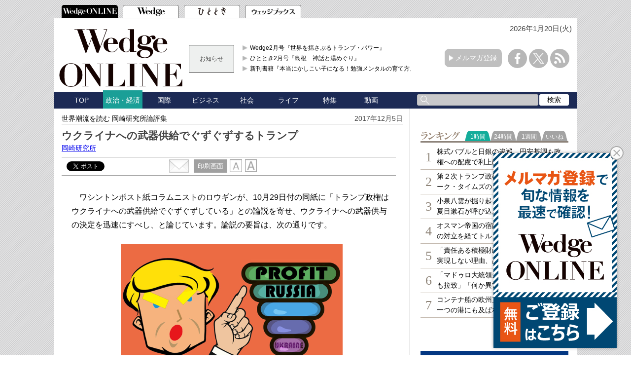

--- FILE ---
content_type: text/html; charset=utf-8
request_url: https://www.google.com/recaptcha/api2/aframe
body_size: 182
content:
<!DOCTYPE HTML><html><head><meta http-equiv="content-type" content="text/html; charset=UTF-8"></head><body><script nonce="4JImlyXURppUCyJqoBp5dg">/** Anti-fraud and anti-abuse applications only. See google.com/recaptcha */ try{var clients={'sodar':'https://pagead2.googlesyndication.com/pagead/sodar?'};window.addEventListener("message",function(a){try{if(a.source===window.parent){var b=JSON.parse(a.data);var c=clients[b['id']];if(c){var d=document.createElement('img');d.src=c+b['params']+'&rc='+(localStorage.getItem("rc::a")?sessionStorage.getItem("rc::b"):"");window.document.body.appendChild(d);sessionStorage.setItem("rc::e",parseInt(sessionStorage.getItem("rc::e")||0)+1);localStorage.setItem("rc::h",'1768871454951');}}}catch(b){}});window.parent.postMessage("_grecaptcha_ready", "*");}catch(b){}</script></body></html>

--- FILE ---
content_type: application/javascript; charset=utf-8
request_url: https://fundingchoicesmessages.google.com/f/AGSKWxXoXZaVZ4_u1bT0bBqwLnTTUhICd52M-tbTBaQVaZZ0fJ68F-pLgIpK2Xk_7l01oxSGoyD8YOXvlHqVgN0tlNun-C5H7R_374wgeKEoFMRnoxcR-cIcq9UUNfRjcMQ5cjiq-CSoLKmeekYuNhPwRaQ5GAIXENZecs1SpMzuVJ8k4YbX2KLAD2zISHQI/_.ace.advertising./admez./googlead160./ad11c..show_ad_
body_size: -1291
content:
window['f5b7402b-c64c-4f8e-8cee-ece923354740'] = true;

--- FILE ---
content_type: application/javascript; charset=utf-8
request_url: https://rise.enhance.co.jp/adu.js?id=ADU-FVTQ1PUF&matwName=matw_uuid&clientTime=1768871452579&maBannerId=AD_2abecbaf01a19fc2fe29bc60089825e8_1
body_size: 200
content:
(()=>{let e="https://static-rise.enhance.co.jp/cdn/ADU-FVTQ1PUF/AD_2abecbaf01a19fc2fe29bc60089825e8_1/63918ac94836b5090f0e7f4e/template.js";var t,c,a;e,t=e,c="ADU-FVTQ1PUF",c=document.getElementById("ads-"+c),(a=document.createElement("script")).setAttribute("src",t),c.appendChild(a)})();

--- FILE ---
content_type: text/javascript
request_url: https://wedge.ismedia.jp/oo/uu/cl.cgi?rd=1768871450
body_size: -70
content:
ISMLIB.cookie='6037.648770311';
if (ISMLIB.rCookie('ismub')=='' ) ISMLIB.wCookie(ISMLIB.cookie);


--- FILE ---
content_type: text/javascript; charset=UTF-8
request_url: https://yads.yjtag.yahoo.co.jp/tag?s=52982_639241&fr_id=yads_5089022-0&p_elem=yads52982_639241&u=https%3A%2F%2Fwedge.ismedia.jp%2Farticles%2F-%2F11244&pv_ts=1768871446167&cu=https%3A%2F%2Fwedge.ismedia.jp%2Farticles%2F-%2F11244&suid=dba0ac23-155e-44ea-b048-0c2bb5cf2ac3
body_size: 674
content:
yadsDispatchDeliverProduct({"dsCode":"52982_639241","patternCode":"52982_639241-675282","outputType":"js_frame","targetID":"yads52982_639241","requestID":"d1f27550df4cd65ee5735bbea3adbc62","products":[{"adprodsetCode":"52982_639241-675282-714009","adprodType":3,"adTag":"<script onerror='YJ_YADS.passback()' src='https://yads.yjtag.yahoo.co.jp/yda?adprodset=52982_639241-675282-714009&cb=1768871452958&cu=https%3A%2F%2Fwedge.ismedia.jp%2Farticles%2F-%2F11244&p_elem=yads52982_639241&pv_id=d1f27550df4cd65ee5735bbea3adbc62&suid=dba0ac23-155e-44ea-b048-0c2bb5cf2ac3&u=https%3A%2F%2Fwedge.ismedia.jp%2Farticles%2F-%2F11244' type='text/javascript'></script>","width":"300","height":"250","iframeFlag":1}],"measurable":1,"frameTag":"<div style=\"text-align:center;\"><iframe src=\"https://s.yimg.jp/images/listing/tool/yads/yads-iframe.html?s=52982_639241&fr_id=yads_5089022-0&p_elem=yads52982_639241&u=https%3A%2F%2Fwedge.ismedia.jp%2Farticles%2F-%2F11244&pv_ts=1768871446167&cu=https%3A%2F%2Fwedge.ismedia.jp%2Farticles%2F-%2F11244&suid=dba0ac23-155e-44ea-b048-0c2bb5cf2ac3\" style=\"border:none;clear:both;display:block;margin:auto;overflow:hidden\" allowtransparency=\"true\" data-resize-frame=\"true\" frameborder=\"0\" height=\"250\" id=\"yads_5089022-0\" name=\"yads_5089022-0\" scrolling=\"no\" title=\"Ad Content\" width=\"300\" allow=\"fullscreen; attribution-reporting\" allowfullscreen loading=\"eager\" ></iframe></div>"});

--- FILE ---
content_type: text/javascript;charset=UTF-8
request_url: https://s-rtb.send.microad.jp/ad?spot=2abecbaf01a19fc2fe29bc60089825e8&cb=microadCompass.AdRequestor.callback&url=https%3A%2F%2Fwedge.ismedia.jp%2Farticles%2F-%2F11244&vo=true&mimes=%5B100%2C300%2C301%2C302%5D&cbt=c366024c4a961019bd8f451e9&pa=false&ar=false&ver=%5B%22compass.js.v1.20.1%22%5D
body_size: 161
content:
microadCompass.AdRequestor.callback({"spot":"2abecbaf01a19fc2fe29bc60089825e8","sequence":"2","impression_id":"2930010193377691049"})